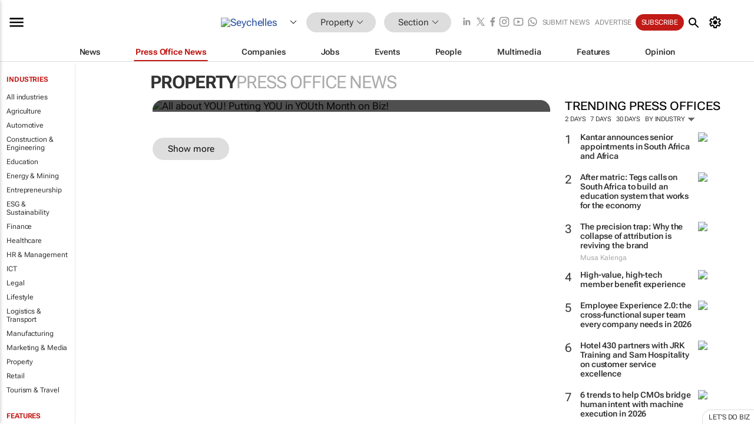

--- FILE ---
content_type: text/html; charset=utf-8
request_url: https://www.google.com/recaptcha/api2/aframe
body_size: 257
content:
<!DOCTYPE HTML><html><head><meta http-equiv="content-type" content="text/html; charset=UTF-8"></head><body><script nonce="Z5VpBdq8ZCOwcqTsv6ta2w">/** Anti-fraud and anti-abuse applications only. See google.com/recaptcha */ try{var clients={'sodar':'https://pagead2.googlesyndication.com/pagead/sodar?'};window.addEventListener("message",function(a){try{if(a.source===window.parent){var b=JSON.parse(a.data);var c=clients[b['id']];if(c){var d=document.createElement('img');d.src=c+b['params']+'&rc='+(localStorage.getItem("rc::a")?sessionStorage.getItem("rc::b"):"");window.document.body.appendChild(d);sessionStorage.setItem("rc::e",parseInt(sessionStorage.getItem("rc::e")||0)+1);localStorage.setItem("rc::h",'1769019087728');}}}catch(b){}});window.parent.postMessage("_grecaptcha_ready", "*");}catch(b){}</script></body></html>

--- FILE ---
content_type: application/javascript
request_url: https://www.bizcommunity.com/res/lib/lightslider/lightslider_2.js?5
body_size: 4427
content:
/*
 lightslider - v1.1.6 - 2016-10-25
 https://github.com/sachinchoolur/lightslider
 Copyright (c) 2016 Sachin N; Licensed MIT */
(function(q,N){var M={item:3,autoWidth:!1,slideMove:1,slideMargin:10,addClass:"",mode:"slide",useCSS:!0,cssEasing:"ease",easing:"linear",speed:400,auto:!1,pauseOnHover:!1,loop:!1,slideEndAnimation:!0,pause:2E3,keyPress:!1,controls:!0,prevHtml:"",nextHtml:"",rtl:!1,adaptiveHeight:!1,vertical:!1,verticalHeight:500,vThumbWidth:100,thumbItem:10,pager:!0,gallery:!1,galleryMargin:5,thumbMargin:5,currentPagerPosition:"middle",enableTouch:!0,enableDrag:!0,freeMove:!0,swipeThreshold:40,responsive:[],useNativeSlideScrolling:!1,
onBeforeStart:function(x){},onSliderLoad:function(x){},onBeforeSlide:function(x,p){},onAfterSlide:function(x,p){},onBeforeNextSlide:function(x,p){},onBeforePrevSlide:function(x,p){}};q.fn.lightSlider=function(x){if(0===this.length)return this;if(1<this.length)return this.each(function(){q(this).lightSlider(x)}),this;var p={},a=q.extend(!0,{},M,x),y={},c=this;p.$el=this;"fade"===a.mode&&(a.vertical=!1);var l=c.children(),F=q(window).width(),B=null,z=0,r=0,G=!1,n=0,f="",g=0,H=!0===a.vertical?"height":
"width",J=!0===a.vertical?"margin-bottom":"margin-right",u=0,E=0,A=0,C=0,v=null,L="ontouchstart"in document.documentElement,m={};!0===a.autoWidth&&(a.slideMargin=0);m.chbreakpoint=function(){F=q(window).width();if(a.responsive.length){if(!1===a.autoWidth)var b=a.item;if(F<a.responsive[0].breakpoint)for(var d=0;d<a.responsive.length;d++)F<a.responsive[d].breakpoint&&(B=a.responsive[d]);if("undefined"!==typeof B&&null!==B)for(var e in B.settings)if(B.settings.hasOwnProperty(e)){if("undefined"===typeof y[e]||
null===y[e])y[e]=a[e];a[e]=B.settings[e]}if(!q.isEmptyObject(y)&&F>a.responsive[0].breakpoint)for(var k in y)y.hasOwnProperty(k)&&(a[k]=y[k]);!1===a.autoWidth&&0<u&&0<A&&b!==a.item&&(g=Math.round(u/((A+a.slideMargin)*a.slideMove)))}};m.calSW=function(){!1===a.autoWidth&&(A=(n-(a.item*a.slideMargin-a.slideMargin))/a.item)};m.calWidth=function(b){b=!0===b?f.find(".lslide").length:l.length;if(!1===a.autoWidth)r=b*(A+a.slideMargin);else for(var d=r=0;d<b;d++)r+=parseInt(l.eq(d).width())+a.slideMargin;
return r};p={nativeGoToNextSlide:function(){},nativeGoToPrevSlide:function(){},doCss:function(){var b;if(b=a.useCSS)a:{b="transition MozTransition WebkitTransition OTransition msTransition KhtmlTransition".split(" ");for(var d=document.documentElement,e=0;e<b.length;e++)if(b[e]in d.style){b=!0;break a}b=void 0}return b?!0:!1},keyPress:function(){if(a.keyPress)q(document).on("keyup.lightslider",function(b){q(":focus").is("input, textarea")||(b.preventDefault?b.preventDefault():b.returnValue=!1,37===
b.keyCode?c.goToPrevSlide():39===b.keyCode&&c.goToNextSlide())})},controls:function(){a.controls&&(c.after('<div class="lSAction"><a class="lSPrev">'+a.prevHtml+'</a><a class="lSNext">'+a.nextHtml+"</a></div>"),a.autoWidth?m.calWidth(!1)<n&&f.find(".lSAction").hide():z<=a.item&&f.find(".lSAction").hide(),f.find(".lSAction a").on("click",function(b){b.preventDefault?b.preventDefault():b.returnValue=!1;"lSPrev"===q(this).attr("class")?c.goToPrevSlide():c.goToNextSlide();return!1}))},initialStyle:function(){var b=
this;"fade"===a.mode&&(a.autoWidth=!1,a.slideEndAnimation=!1);a.auto&&(a.slideEndAnimation=!1);a.loop&&(a.slideMove=1,a.freeMove=!1);a.onBeforeStart.call(this,c);m.chbreakpoint();c.addClass("lightSlider").wrap('<div class="lSSlideOuter '+a.addClass+'"><div class="lSSlideWrapper"></div></div>');f=c.parent(".lSSlideWrapper");!0===a.rtl&&f.parent().addClass("lSrtl");a.vertical?(f.parent().addClass("vertical"),n=a.verticalHeight,f.css("height",n+"px")):n=c.outerWidth();l.addClass("lslide");!0===a.loop&&
"slide"===a.mode&&(m.calSW(),m.clone=function(){if(m.calWidth(!0)>n){for(var d=0,e=0,k=0;k<l.length&&!(d+=parseInt(c.find(".lslide").eq(k).width())+a.slideMargin,e++,d>=n+a.slideMargin);k++);d=!0===a.autoWidth?e:a.item;if(d<c.find(".clone.left").length)for(e=0;e<c.find(".clone.left").length-d;e++)l.eq(e).remove();if(d<c.find(".clone.right").length)for(e=l.length-1;e>l.length-1-c.find(".clone.right").length;e--)g--,l.eq(e).remove();for(e=c.find(".clone.right").length;e<d;e++)c.find(".lslide").eq(e).clone().removeClass("lslide").addClass("clone right").appendTo(c),
g++;for(e=c.find(".lslide").length-c.find(".clone.left").length;e>c.find(".lslide").length-d;e--)c.find(".lslide").eq(e-1).clone().removeClass("lslide").addClass("clone left").prependTo(c);l=c.children()}else l.hasClass("clone")&&(c.find(".clone").remove(),b.move(c,0))},m.clone());m.sSW=function(){z=l.length;!0===a.rtl&&!1===a.vertical&&(J="margin-left");!1===a.autoWidth&&l.css(H,A+"px");a.autoWidth||(l.css(J,a.slideMargin+"px"),r=m.calWidth(!1),c.css(H,r+"px"));!0===a.loop&&"slide"===a.mode&&!1===
G&&(g=c.find(".clone.left").length)};m.calL=function(){l=c.children();z=l.length};this.doCss()&&f.addClass("usingCss");m.calL();"slide"===a.mode?(m.calSW(),m.sSW(),!0===a.loop&&(u=b.slideValue(),this.move(c,u)),!1===a.vertical&&this.setHeight(c,!1)):(this.setHeight(c,!0),c.addClass("lSFade"),this.doCss()||(l.fadeOut(0),l.eq(g).fadeIn(0)));!0===a.loop&&"slide"===a.mode?l.eq(g).addClass("active"):l.first().addClass("active")},pager:function(){var b=this;m.createPager=function(){C=(n-(a.thumbItem*a.thumbMargin-
a.thumbMargin))/a.thumbItem;var e=f.find(".lslide"),k=f.find(".lslide").length,h=0,t="",w=0;for(h=0;h<k;h++){"slide"===a.mode&&(w=a.autoWidth?w+(parseInt(e.eq(h).width())+a.slideMargin)*a.slideMove:h*(A+a.slideMargin)*a.slideMove);var K=e.eq(h*a.slideMove).attr("data-thumb");t=!0===a.gallery?t+('<li style="width:100%;'+H+":"+C+"px;"+J+":"+a.thumbMargin+'px"><a href="#"><img src="'+K+'" /></a></li>'):t+('<li><a href="#">'+(h+1)+"</a></li>");if("slide"===a.mode&&w>=r-n-a.slideMargin){h+=1;e=2;a.autoWidth&&
(t+='<li><a href="#">'+(h+1)+"</a></li>",e=1);h<e?(t=null,f.parent().addClass("noPager")):f.parent().removeClass("noPager");break}}var D=f.parent();D.find(".lSPager").html(t);!0===a.gallery&&(!0===a.vertical&&D.find(".lSPager").css("width",a.vThumbWidth+"px"),E=h*(a.thumbMargin+C)+.5,D.find(".lSPager").css({property:E+"px","transition-duration":a.speed+"ms"}),!0===a.vertical&&f.parent().css("padding-right",a.vThumbWidth+a.galleryMargin+"px"),D.find(".lSPager").css(H,E+"px"));var I=D.find(".lSPager").find("li");
I.first().addClass("active");I.on("mouseover",function(){g=!0===a.loop&&"slide"===a.mode?g+(I.index(this)-D.find(".lSPager").find("li.active").index()):I.index(this);c.mode(!1);!0===a.gallery&&b.slideThumb();return!1})};if(a.pager){var d="lSpg";a.gallery&&(d="lSGallery");f.after('<ul class="lSPager '+d+'"></ul>');d=a.vertical?"margin-left":"margin-top";f.parent().find(".lSPager").css(d,a.galleryMargin+"px");m.createPager()}setTimeout(function(){m.init()},0)},setHeight:function(b,d){var e=null,k=this;
e=a.loop?b.children(".lslide ").first():b.children().first();var h=function(){var t=e.outerHeight(),w=0,K=t;d&&(t=0,w=100*K/n);b.css({height:t+"px","padding-bottom":w+"%"})};h();if(e.find("img").length)if(e.find("img")[0].complete)h(),v||k.auto();else e.find("img").on("load",function(){setTimeout(function(){h();v||k.auto()},100)});else v||k.auto()},active:function(b,d){this.doCss()&&"fade"===a.mode&&f.addClass("on");var e=0;if(g*a.slideMove<z){b.removeClass("active");this.doCss()||"fade"!==a.mode||
!1!==d||b.fadeOut(a.speed);e=!0===d?g:g*a.slideMove;if(!0===d){var k=b.length;e+1>=k&&(e=k-1)}!0===a.loop&&"slide"===a.mode&&(e=!0===d?g-c.find(".clone.left").length:g*a.slideMove,!0===d&&(k=b.length,e+1===k?e=k-1:e+1>k&&(e=0)));this.doCss()||"fade"!==a.mode||!1!==d||b.eq(e).fadeIn(a.speed);b.eq(e).addClass("active")}else b.removeClass("active"),b.eq(b.length-1).addClass("active"),this.doCss()||"fade"!==a.mode||!1!==d||(b.fadeOut(a.speed),b.eq(e).fadeIn(a.speed))},move:function(b,d){!0===a.rtl&&(d=
-d);this.doCss()?!0===a.vertical?b.css({transform:"translate3d(0px, "+-d+"px, 0px)","-webkit-transform":"translate3d(0px, "+-d+"px, 0px)"}):b.css({transform:"translate3d("+-d+"px, 0px, 0px)","-webkit-transform":"translate3d("+-d+"px, 0px, 0px)"}):!0===a.vertical?b.css("position","relative").animate({top:-d+"px"},a.speed,a.easing):b.css("position","relative").animate({left:-d+"px"},a.speed,a.easing);b=f.parent().find(".lSPager").find("li");this.active(b,!0)},fade:function(){this.active(l,!1);var b=
f.parent().find(".lSPager").find("li");this.active(b,!0)},slide:function(){var b=this;m.calSlide=function(){r>n&&(u=b.slideValue(),b.active(l,!1),1>=l.length||0>u&&(u=0),b.move(c,u),!0===a.loop&&"slide"===a.mode&&(g>=z-c.find(".clone.left").length/a.slideMove&&b.resetSlide(c.find(".clone.left").length),0===g&&b.resetSlide(f.find(".lslide").length)))};m.calSlide()},resetSlide:function(b){var d=this;f.find(".lSAction a").addClass("disabled");setTimeout(function(){g=b;f.css("transition-duration","0ms");
u=d.slideValue();d.active(l,!1);p.move(c,u);setTimeout(function(){f.css("transition-duration",a.speed+"ms");f.find(".lSAction a").removeClass("disabled")},50)},a.speed+100)},slideValue:function(){if(!1===a.autoWidth)var b=g*(A+a.slideMargin)*a.slideMove;else for(var d=b=0;d<g;d++){var e=parseFloat(l.eq(d).width())+parseFloat(l.eq(d).css("margin-left"))+parseFloat(l.eq(d).css("margin-right"));e*=a.slideMove;b+=e}return b},slideThumb:function(){switch(a.currentPagerPosition){case "left":var b=0;break;
case "middle":b=n/2-C/2;break;case "right":b=n-C}var d=g-c.find(".clone.left").length,e=f.parent().find(".lSPager");"slide"===a.mode&&!0===a.loop&&(d>=e.children().length?d=0:0>d&&(d=e.children().length));b=d*(C+a.thumbMargin)-b;b+n>E&&(b=E-n-a.thumbMargin);0>b&&(b=0);this.move(e,b)},auto:function(){a.auto&&(clearInterval(v),v=setInterval(function(){c.goToNextSlide()},a.pause))},pauseOnHover:function(){var b=this;a.auto&&a.pauseOnHover&&(f.on("mouseenter",function(){q(this).addClass("ls-hover");c.pause();
a.auto=!0}),f.on("mouseleave",function(){q(this).removeClass("ls-hover");f.find(".lightSlider").hasClass("lsGrabbing")||b.auto()}))},touchMove:function(b,d){f.css("transition-duration","0ms");if("slide"===a.mode){b-=d;d=u-b;if(d>=r-n-a.slideMargin)if(!1===a.freeMove)d=r-n-a.slideMargin;else{var e=r-n-a.slideMargin;d=e+(d-e)/5}else 0>d&&(d=!1===a.freeMove?0:d/5);30<Math.abs(b)&&this.move(c,d)}},touchEnd:function(b){f.css("transition-duration",a.speed+"ms");b>=a.swipeThreshold?c.goToPrevSlide():b<=
-a.swipeThreshold&&c.goToNextSlide()},enableDrag:function(){var b=this;if(!L){var d=0,e=0,k=!1;f.find(".lightSlider").addClass("lsGrab");f.on("mousedown",function(h){if(r<n&&0!==r)return!1;"lSPrev"!==q(h.target).attr("class")&&"lSNext"!==q(h.target).attr("class")&&(d=!0===a.vertical?h.pageY:h.pageX,k=!0,h.preventDefault?h.preventDefault():h.returnValue=!1,f.scrollLeft+=1,--f.scrollLeft,f.find(".lightSlider").removeClass("lsGrab").addClass("lsGrabbing"),clearInterval(v))});q(window).on("mousemove",
function(h){k&&(e=!0===a.vertical?h.pageY:h.pageX,b.touchMove(e,d))});q(window).on("mouseup",function(h){k&&(f.find(".lightSlider").removeClass("lsGrabbing").addClass("lsGrab"),k=!1,e=!0===a.vertical?h.pageY:h.pageX,h=e-d,Math.abs(h)>=a.swipeThreshold&&(q(window).on("click.ls",function(t){t.preventDefault?t.preventDefault():t.returnValue=!1;t.stopImmediatePropagation();t.stopPropagation();q(window).off("click.ls")}),"undefined"!=typeof listify_CancelForOneSecond&&listify_CancelForOneSecond()),b.touchEnd(h))})}},
enableTouch:function(){var b=this;if(L){var d,e,k={};f.on("touchstart",function(h){k=h.originalEvent.targetTouches[0];d=h.originalEvent.targetTouches[0].pageX;e=h.originalEvent.targetTouches[0].pageY;clearInterval(v)});f.on("touchmove",function(h){if(r<n&&0!==r)return!1;k=h.originalEvent.targetTouches[0];var t=Math.abs(k.pageX-d),w=Math.abs(k.pageY-e);!0===a.vertical?(3*w>t&&h.preventDefault(),b.touchMove(k.pageY,e)):(3*t>w&&h.preventDefault(),b.touchMove(k.pageX,d))});f.on("touchend",function(){if(r<
n&&0!==r)return!1;b.touchEnd(!0===a.vertical?k.pageY-e:k.pageX-d)})}},build:function(){var b=this;b.initialStyle();this.doCss()&&(!0===a.enableTouch&&b.enableTouch(),!0===a.enableDrag&&b.enableDrag());q(window).on("focus",function(){b.auto()});q(window).on("blur",function(){clearInterval(v)});b.pager();b.pauseOnHover();b.controls();b.keyPress()}};p.build();m.init=function(){m.chbreakpoint();!0===a.vertical?(n=1<a.item?a.verticalHeight:l.outerHeight(),f.css("height",n+"px")):n=f.outerWidth();!0===
a.loop&&"slide"===a.mode&&m.clone();m.calL();"slide"===a.mode&&c.removeClass("lSSlide");"slide"===a.mode&&(m.calSW(),m.sSW());setTimeout(function(){"slide"===a.mode&&c.addClass("lSSlide")},100);a.pager&&m.createPager();!0===a.adaptiveHeight&&!1===a.vertical&&c.css("height",l.eq(g).outerHeight(!0));!1===a.adaptiveHeight&&("slide"===a.mode?!1===a.vertical?p.setHeight(c,!1):p.auto():p.setHeight(c,!0));!0===a.gallery&&p.slideThumb();"slide"===a.mode&&p.slide();!1===a.autoWidth?l.length<=a.item?f.find(".lSAction").hide():
f.find(".lSAction").show():m.calWidth(!1)<n&&0!==r?f.find(".lSAction").hide():f.find(".lSAction").show()};c.goToPrevSlide=function(){0<g?(a.onBeforePrevSlide.call(this,c,g),g--,c.mode(!1),!0===a.gallery&&p.slideThumb()):!0===a.loop?(a.onBeforePrevSlide.call(this,c,g),"fade"===a.mode&&(g=parseInt((z-1)/a.slideMove)),c.mode(!1),!0===a.gallery&&p.slideThumb()):!0===a.slideEndAnimation&&(c.addClass("leftEnd"),setTimeout(function(){c.removeClass("leftEnd")},400))};c.goToNextSlide=function(){var b=!0;"slide"===
a.mode&&(b=p.slideValue()<r-n-a.slideMargin);g*a.slideMove<z-a.slideMove&&b?(a.onBeforeNextSlide.call(this,c,g),g++,c.mode(!1),!0===a.gallery&&p.slideThumb()):!0===a.loop?(a.onBeforeNextSlide.call(this,c,g),g=0,c.mode(!1),!0===a.gallery&&p.slideThumb()):!0===a.slideEndAnimation&&(c.addClass("rightEnd"),setTimeout(function(){c.removeClass("rightEnd")},400))};c.mode=function(b){!0===a.adaptiveHeight&&!1===a.vertical&&c.css("height",l.eq(g).outerHeight(!0));!1===G&&("slide"===a.mode?p.doCss()&&(c.addClass("lSSlide"),
""!==a.speed&&f.css("transition-duration",a.speed+"ms"),""!==a.cssEasing&&f.css("transition-timing-function",a.cssEasing)):p.doCss()&&(""!==a.speed&&c.css("transition-duration",a.speed+"ms"),""!==a.cssEasing&&c.css("transition-timing-function",a.cssEasing)));b||a.onBeforeSlide.call(this,c,g);"slide"===a.mode?p.slide():p.fade();f.hasClass("ls-hover")||p.auto();setTimeout(function(){b||a.onAfterSlide.call(this,c,g)},a.speed);G=!0};c.play=function(){c.goToNextSlide();a.auto=!0;p.auto()};c.pause=function(){a.auto=
!1;clearInterval(v)};c.refresh=function(){m.init()};c.getCurrentSlideCount=function(){var b=g;if(a.loop){b=f.find(".lslide").length;var d=c.find(".clone.left").length;b=g<=d-1?b+(g-d):g>=b+d?g-b-d:g-d}return b+1};c.getTotalSlideCount=function(){return f.find(".lslide").length};c.goToSlide=function(b){g=a.loop?b+c.find(".clone.left").length-1:b;c.mode(!1);!0===a.gallery&&p.slideThumb()};c.destroy=function(){c.lightSlider&&(c.goToPrevSlide=function(){},c.goToNextSlide=function(){},c.mode=function(){},
c.play=function(){},c.pause=function(){},c.refresh=function(){},c.getCurrentSlideCount=function(){},c.getTotalSlideCount=function(){},c.goToSlide=function(){},c.lightSlider=null,m={init:function(){}},c.parent().parent().find(".lSAction, .lSPager").remove(),c.removeClass("lightSlider lSFade lSSlide lsGrab lsGrabbing leftEnd right").removeAttr("style").unwrap().unwrap(),c.children().removeAttr("style"),l.removeClass("lslide active"),c.find(".clone").remove(),v=l=null,G=!1,g=0)};setTimeout(function(){a.onSliderLoad.call(this,
c)},10);q(window).on("resize orientationchange",function(b){setTimeout(function(){b.preventDefault?b.preventDefault():b.returnValue=!1;m.init()},200)});return this}})(jQuery);
